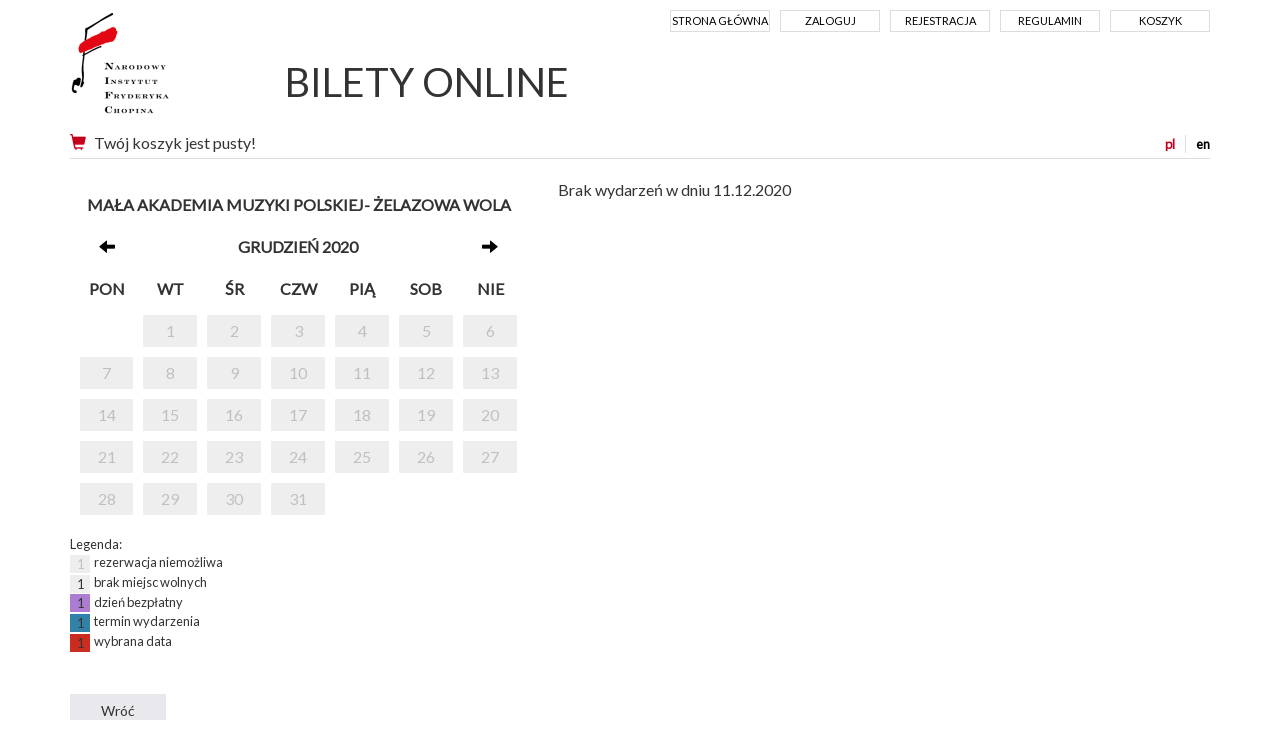

--- FILE ---
content_type: text/html; charset=UTF-8
request_url: https://bilety.nifc.pl/rezerwacja/termin.html?idg=0&id=378&date=2020-12-11
body_size: 12837
content:
<!doctype html>
<!--[if lt IE 7]><html class="no-js lt-ie9 lt-ie8 lt-ie7"><![endif]-->
<!--[if IE 7]><html class="no-js lt-ie9 lt-ie8"><![endif]-->
<!--[if IE 8]><html class="no-js lt-ie9"><![endif]-->
<!--[if gt IE 8]><!--><html class="no-js"><!--<![endif]-->
<head class="no-js" lang="pl">
<meta charset="utf-8">
<meta name="viewport" content="width=device-width, initial-scale=1">
<meta http-equiv="X-UA-Compatible" content="IE=edge">
<title>Wybór terminu - Narodowy Instytut Fryderyka Chopina</title>
<meta name="keywords" content="" />
<meta name="description" content="" />
<meta name="author" content="SoftCOM - https://www.softcom.wroc.pl" />
<link rel="shortcut icon" href="/images/layout/favicon.png">
<meta name="robots" content="all" />
<link rel="stylesheet" type="text/css" href="//fonts.googleapis.com/css?family=PT+Sans:regular,italic,700,700italic&#038;subset=latin-ext,latin" />
<link rel="stylesheet" type="text/css" href="/css/bootstrap.min.css" />
<link rel="stylesheet" type="text/css" href="/css/style.css?v=5" />
<script src="/js-common/jquery.min.js"></script>
<script src="/js-common/jquery-ui.min.js"></script>
<script src="/js-common/jquery-ui.datepicker-pl.min.js"></script>
<script src="/js-common/jquery.countdown.js"></script>
<script src="/js-common/jquery.countdown-pl.js"></script>
<script src="/js-common/core.js"></script>
<script src="/js/bootstrap.min.js"></script>
<script src="/js/main.js"></script>
<script>//<![CDATA[
$(document).ready(function(){ detectCookies(); });
(function(w,d,s,l,i){w[l]=w[l]||[];w[l].push({"gtm.start":
            new Date().getTime(),event:"gtm.js"});var f=d.getElementsByTagName(s)[0],
            j=d.createElement(s),dl=l!="dataLayer"?"&l="+l:"";j.async=true;j.src=
            "https://www.googletagmanager.com/gtm.js?id="+i+dl;f.parentNode.insertBefore(j,f);
            })(window,document,"script","dataLayer","GTM-TQDPKC");
//]]></script>
<!-- Google Tag Manager -->
<!--<script>window.dataLayer = window.dataLayer || [];</script>-->
<!--<script>(function(w,d,s,l,i){w[l]=w[l]||[];w[l].push({'gtm.start':-->
<!--new Date().getTime(),event:'gtm.js'});var f=d.getElementsByTagName(s)[0],-->
<!--j=d.createElement(s),dl=l!='dataLayer'?'&l='+l:'';j.async=true;j.src=-->
<!--'https://www.googletagmanager.com/gtm.js?id='+i+dl;f.parentNode.insertBefore(j,f);-->
<!--})(window,document,'script','dataLayer','GTM-TQDPKC');</script>-->
<!-- Global site tag (gtag.js) - Google Analytics -->
<!--<script async src="https://www.googletagmanager.com/gtag/js?id=UA-38025261-5"></script>-->
<script>
  // window.dataLayer = window.dataLayer || [];
  // function gtag(){dataLayer.push(arguments);}
  // gtag('js', new Date());
  //
  // gtag('config', 'UA-38025261-5');
</script>

</head>
<body   data-pagename="rezerwacja_rezerwacja_termin">
<noscript><iframe src="https://www.googletagmanager.com/ns.html?id=GTM-TQDPKC" height="0" width="0" style="display:none;visibility:hidden"></iframe></noscript><!--<noscript><iframe src="https://www.googletagmanager.com/ns.html?id=GTM-TQDPKC" height="0" width="0" style="display:none;visibility:hidden"></iframe></noscript>-->
<header>
	<div class="container">
		<nav class="navbar navbar-default">
			<!-- Brand and toggle get grouped for better mobile display -->
            <div class="navbar-header">
			  <button type="button" class="navbar-toggle collapsed" data-toggle="collapse" data-target="#navbar-collapse" aria-expanded="false">
                <span class="sr-only">Menu</span>
                <span class="icon-bar"></span>
                <span class="icon-bar"></span>
                <span class="icon-bar"></span>
              </button>
              <a class="navbar-brand" href="https://pl.chopin.nifc.pl" style="background-image:url('/images/layout/logo_pl.png');">Narodowy Instytut Fryderyka Chopina</a>
            </div>

            <!-- Collect the nav links, forms, and other content for toggling -->
            <div class="collapse navbar-collapse" id="navbar-collapse">
              <ul class="nav navbar-nav navbar-right">
<li><a href="/">Strona główna</a></li><li><a href="/uzytkownik/login.html">Zaloguj</a></li><li><a href="/uzytkownik/rejestracja.html">Rejestracja</a></li><li><a href="https://bilety.nifc.pl/index/regulamin.html">Regulamin</a></li><li><a href="/koszyk/index.html">Koszyk</a></li>              </ul>
			  <h1 class="hidden-xs"><a href="/">BILETY ONLINE</a></h1>
            </div><!-- /.navbar-collapse -->
<div id="block-basket" class="clearfix"><div id="langs"><a href="https://bilety.nifc.pl/rezerwacja/termin.html?idg=0&amp;id=378&amp;date=2020-12-11&amp;lang=pl" class="sel" title="polska wersja">pl</a><a href="https://bilety.nifc.pl/rezerwacja/termin.html?idg=0&amp;id=378&amp;date=2020-12-11&amp;lang=en" title="english version">en</a></div><a href="https://bilety.nifc.pl/koszyk/index.html" title="Koszyk"><span class="glyphicon glyphicon-shopping-cart glyph-color" aria-hidden="true"></span></a>Twój koszyk jest pusty!</div>        </nav>
    </div>
</header>
<div class="main-content">
	<div class="container">
	<div class="row terminy">
    <div class="col-md-5">
        <div class="calendar-container">
            <div class="calendar">
                <table class="calendar">
                    <thead>
                    <tr>
                        <th colspan="7">
                            Mała Akademia Muzyki Polskiej- Żelazowa Wola                        </th>
                    </tr>
                    <tr>
                        <th><a href="https://bilety.nifc.pl/rezerwacja/termin.html?idg=0&amp;id=378&amp;date=2020-11-30"><span class="glyphicon glyphicon-arrow-left" aria-hidden="true"></span></a></th>
                        <th colspan="5">grudzień 2020</th>
                        <th><a href="https://bilety.nifc.pl/rezerwacja/termin.html?idg=0&amp;id=378&amp;date=2021-01-01"><span class="glyphicon glyphicon-arrow-right" aria-hidden="true"></span></a></th>
                    </tr>
                    <tr>
                        <th>pon</th><th>wt</th><th>śr</th><th>czw</th><th>pią</th><th>sob</th><th>nie</th>                    </tr>
                    </thead>
                    <tbody>
                    <tr><td class="niemozliwa"></td><td class="niemozliwa"><a class="calendar-link" href="https://bilety.nifc.pl/rezerwacja/termin.html?idg=0&amp;id=378&amp;date=2020-12-01">1</a></td><td class="niemozliwa"><a class="calendar-link" href="https://bilety.nifc.pl/rezerwacja/termin.html?idg=0&amp;id=378&amp;date=2020-12-02">2</a></td><td class="niemozliwa"><a class="calendar-link" href="https://bilety.nifc.pl/rezerwacja/termin.html?idg=0&amp;id=378&amp;date=2020-12-03">3</a></td><td class="niemozliwa"><a class="calendar-link" href="https://bilety.nifc.pl/rezerwacja/termin.html?idg=0&amp;id=378&amp;date=2020-12-04">4</a></td><td class="niemozliwa"><a class="calendar-link" href="https://bilety.nifc.pl/rezerwacja/termin.html?idg=0&amp;id=378&amp;date=2020-12-05">5</a></td><td class="niemozliwa"><a class="calendar-link" href="https://bilety.nifc.pl/rezerwacja/termin.html?idg=0&amp;id=378&amp;date=2020-12-06">6</a></td></tr><tr><td class="niemozliwa"><a class="calendar-link" href="https://bilety.nifc.pl/rezerwacja/termin.html?idg=0&amp;id=378&amp;date=2020-12-07">7</a></td><td class="niemozliwa"><a class="calendar-link" href="https://bilety.nifc.pl/rezerwacja/termin.html?idg=0&amp;id=378&amp;date=2020-12-08">8</a></td><td class="niemozliwa"><a class="calendar-link" href="https://bilety.nifc.pl/rezerwacja/termin.html?idg=0&amp;id=378&amp;date=2020-12-09">9</a></td><td class="niemozliwa"><a class="calendar-link" href="https://bilety.nifc.pl/rezerwacja/termin.html?idg=0&amp;id=378&amp;date=2020-12-10">10</a></td><td class="niemozliwa"><a class="calendar-link" href="https://bilety.nifc.pl/rezerwacja/termin.html?idg=0&amp;id=378&amp;date=2020-12-11">11</a></td><td class="niemozliwa"><a class="calendar-link" href="https://bilety.nifc.pl/rezerwacja/termin.html?idg=0&amp;id=378&amp;date=2020-12-12">12</a></td><td class="niemozliwa"><a class="calendar-link" href="https://bilety.nifc.pl/rezerwacja/termin.html?idg=0&amp;id=378&amp;date=2020-12-13">13</a></td></tr><tr><td class="niemozliwa"><a class="calendar-link" href="https://bilety.nifc.pl/rezerwacja/termin.html?idg=0&amp;id=378&amp;date=2020-12-14">14</a></td><td class="niemozliwa"><a class="calendar-link" href="https://bilety.nifc.pl/rezerwacja/termin.html?idg=0&amp;id=378&amp;date=2020-12-15">15</a></td><td class="niemozliwa"><a class="calendar-link" href="https://bilety.nifc.pl/rezerwacja/termin.html?idg=0&amp;id=378&amp;date=2020-12-16">16</a></td><td class="niemozliwa"><a class="calendar-link" href="https://bilety.nifc.pl/rezerwacja/termin.html?idg=0&amp;id=378&amp;date=2020-12-17">17</a></td><td class="niemozliwa"><a class="calendar-link" href="https://bilety.nifc.pl/rezerwacja/termin.html?idg=0&amp;id=378&amp;date=2020-12-18">18</a></td><td class="niemozliwa"><a class="calendar-link" href="https://bilety.nifc.pl/rezerwacja/termin.html?idg=0&amp;id=378&amp;date=2020-12-19">19</a></td><td class="niemozliwa"><a class="calendar-link" href="https://bilety.nifc.pl/rezerwacja/termin.html?idg=0&amp;id=378&amp;date=2020-12-20">20</a></td></tr><tr><td class="niemozliwa"><a class="calendar-link" href="https://bilety.nifc.pl/rezerwacja/termin.html?idg=0&amp;id=378&amp;date=2020-12-21">21</a></td><td class="niemozliwa"><a class="calendar-link" href="https://bilety.nifc.pl/rezerwacja/termin.html?idg=0&amp;id=378&amp;date=2020-12-22">22</a></td><td class="niemozliwa"><a class="calendar-link" href="https://bilety.nifc.pl/rezerwacja/termin.html?idg=0&amp;id=378&amp;date=2020-12-23">23</a></td><td class="niemozliwa"><a class="calendar-link" href="https://bilety.nifc.pl/rezerwacja/termin.html?idg=0&amp;id=378&amp;date=2020-12-24">24</a></td><td class="niemozliwa"><a class="calendar-link" href="https://bilety.nifc.pl/rezerwacja/termin.html?idg=0&amp;id=378&amp;date=2020-12-25">25</a></td><td class="niemozliwa"><a class="calendar-link" href="https://bilety.nifc.pl/rezerwacja/termin.html?idg=0&amp;id=378&amp;date=2020-12-26">26</a></td><td class="niemozliwa"><a class="calendar-link" href="https://bilety.nifc.pl/rezerwacja/termin.html?idg=0&amp;id=378&amp;date=2020-12-27">27</a></td></tr><tr><td class="niemozliwa"><a class="calendar-link" href="https://bilety.nifc.pl/rezerwacja/termin.html?idg=0&amp;id=378&amp;date=2020-12-28">28</a></td><td class="niemozliwa"><a class="calendar-link" href="https://bilety.nifc.pl/rezerwacja/termin.html?idg=0&amp;id=378&amp;date=2020-12-29">29</a></td><td class="niemozliwa"><a class="calendar-link" href="https://bilety.nifc.pl/rezerwacja/termin.html?idg=0&amp;id=378&amp;date=2020-12-30">30</a></td><td class="niemozliwa"><a class="calendar-link" href="https://bilety.nifc.pl/rezerwacja/termin.html?idg=0&amp;id=378&amp;date=2020-12-31">31</a></td><td class="niemozliwa"></td><td class="niemozliwa"></td></tr>                    </tbody>
                </table>
            </div>
        </div>
        <div class="calendar-legenda">
            Legenda:<br/>
            <span class="niemozliwa">1</span> &nbsp;rezerwacja niemożliwa<br/>
            <span class="zajete">1</span> &nbsp;brak miejsc wolnych<br/>
            <span class="bezplatny">1</span> &nbsp;dzień bezpłatny<br/>
            <span class="dostepne">1</span> &nbsp;termin wydarzenia<br/>
            <span class="wybrany">1</span> &nbsp;wybrana data<br/>
        </div>
        <br>
            </div>
    <div class="col-md-7">

        <div>Brak wydarzeń w dniu 11.12.2020</div>        <div class="row">
                    </div>
    </div>

</div>
<div id="buttons" class="form-group clearfix buttons">
    <input type="button" class="btn" value="Wróć" onclick="document.location.href = '/';"/>
</div>
	</div>
</div>
<div class="modal fade" id="largeModal" tabindex="-1" role="dialog" aria-labelledby="largeModal" aria-hidden="true">
	<div class="modal-dialog modal-lg">
		<div class="modal-content">
			<div class="modal-header">
				<button type="button" class="close" data-dismiss="modal" aria-hidden="true">&times;</button>
			</div>
			<div class="modal-body">
			</div>
			<div class="modal-footer">
				<button type="button" class="btn btn-secondary" data-dismiss="modal">Zamknij</button>
			</div>
		</div>
	</div>
</div>

<footer>
	<div class="container"><img src="/images/layout/logotypy_ecard.jpg" alt=""></div>
</footer>
<div class="container">© 2026 | Narodowy Instytut Fryderyka Chopina |
	<a href="https://iksoris.pl" target="_blank">System sprzedaży i rezerwacji biletów iKSORIS</a> -
	<a href="https://softcom.wroc.pl" target="_blank">SoftCOM</a></div></body>
</html>
